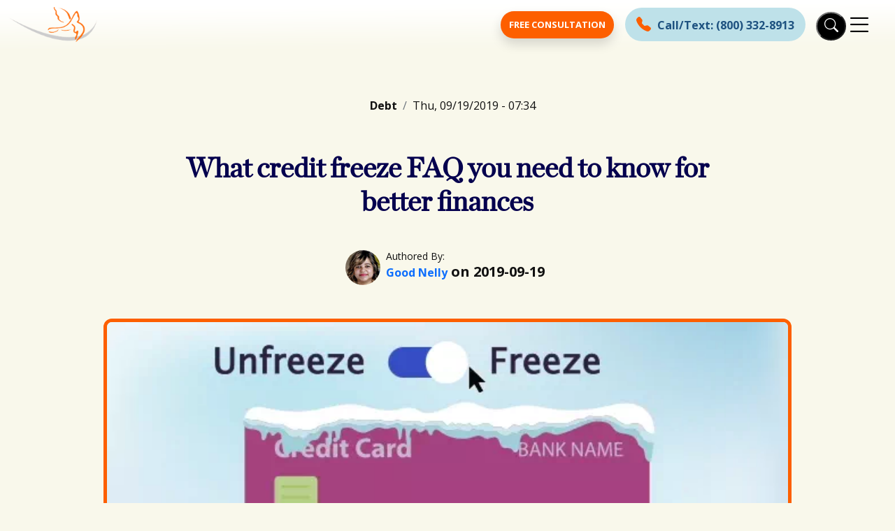

--- FILE ---
content_type: text/html; charset=UTF-8
request_url: https://www.debtconsolidationcare.com/blog/credit-freeze.html
body_size: 9487
content:
<!DOCTYPE html>
<html lang="en" dir="ltr" prefix="content: http://purl.org/rss/1.0/modules/content/  dc: http://purl.org/dc/terms/  foaf: http://xmlns.com/foaf/0.1/  og: http://ogp.me/ns#  rdfs: http://www.w3.org/2000/01/rdf-schema#  schema: http://schema.org/  sioc: http://rdfs.org/sioc/ns#  sioct: http://rdfs.org/sioc/types#  skos: http://www.w3.org/2004/02/skos/core#  xsd: http://www.w3.org/2001/XMLSchema# ">
  <head>
    <meta charset="utf-8" />
<script>(function(w,d,s,l,i){w[l]=w[l]||[];w[l].push({'gtm.start':new Date().getTime(),event:'gtm.js'});var f=d.getElementsByTagName(s)[0],j=d.createElement(s),dl=l!='dataLayer'?'&amp;l='+l:'';j.async=true;j.src='https://www.googletagmanager.com/gtm.js?id='+i+dl;f.parentNode.insertBefore(j,f);})(window,document,'script','dataLayer','GTM-NFNN86D9');</script>
<script>  window.dataLayer = window.dataLayer || []; function gtag(){dataLayer.push(arguments);} gtag('js', new Date()); gtag('config', 'G-JD4FZDRH3Z'); </script>
<meta name="description" content="Check out the answers to common FAQ about credit freeze or security freeze. Know when and how you can freeze and unfreeze your credit with the credit bureaus." />
<meta name="abstract" content="You might have heard the term ‘credit freeze’ especially in recent times. But how far do you know its implications, how to do it, and so on? Enhance your knowledge and clear your doubts about how to freeze and unfreeze credit." />
<link rel="canonical" href="https://www.debtconsolidationcare.com/blog/credit-freeze.html" />
<meta name="robots" content="index, follow" />
<meta name="MobileOptimized" content="width" />
<meta name="HandheldFriendly" content="true" />
<meta name="viewport" content="width=device-width, initial-scale=1.0" />
<meta name="title" content="What credit freeze FAQ you need to know for better finances" />
<meta name="Content-Type" content="text/html; charset=utf-8" />
<meta name="twitter:card" content="summary_large_image" />
<meta name="twitter:title" content="What credit freeze FAQ you need to know for better finances" />
<meta name="twitter:description" content="Check out the answers to common FAQ about credit freeze or security freeze. Know when and how you can freeze and unfreeze your credit with the credit bureaus." />
<meta name="twitter:image" content="https://www.debtconsolidationcare.com/sites/default/files/What%20credit%20freeze%20FAQ%20you%20need%20to%20know%20for%20better%20finances.webp" />
<meta name="og:title" content="What credit freeze FAQ you need to know for better finances" />
<meta name="og:description" content="Check out the answers to common FAQ about credit freeze or security freeze. Know when and how you can freeze and unfreeze your credit with the credit bureaus." />
<meta name="og:image" content="https://www.debtconsolidationcare.com/sites/default/files/What%20credit%20freeze%20FAQ%20you%20need%20to%20know%20for%20better%20finances.webp" />
<meta name="fb:app_id" content="2095486540732017" />
<link rel="icon" href="/themes/custom/debtcc_v4/favicon.ico" type="image/vnd.microsoft.icon" />

    <title>What credit freeze FAQ you need to know for better finances | DebtConsolidationCare</title>
    <link rel="stylesheet" media="all" href="/sites/default/files/css/css_8lyvJMVhAR6PHGNctFdhcnv7Jp1LW0BbweekZ4E2rtA.css" />
<link rel="stylesheet" media="all" href="/sites/default/files/css/css_AMAzEOyl9d8e81JNjfqOwxz16HriNQhOJkUcORE-pCc.css" />
<link rel="stylesheet" media="all" href="//cdnjs.cloudflare.com/ajax/libs/OwlCarousel2/2.3.4/assets/owl.carousel.min.css" />
<link rel="stylesheet" media="all" href="//fonts.googleapis.com/css2?family=Open+Sans:ital,wght@0,300..800;1,300..800&amp;display=swap" />
<link rel="stylesheet" media="all" href="//fonts.googleapis.com/css2?family=Tinos:ital,wght@0,400;0,700;1,400;1,700&amp;display=swap" />
<link rel="stylesheet" media="all" href="//code.jquery.com/ui/1.12.1/themes/base/jquery-ui.css" />
<link rel="stylesheet" media="all" href="//cdnjs.cloudflare.com/ajax/libs/jquery-ui-timepicker-addon/1.6.3/jquery-ui-timepicker-addon.min.css" />
<link rel="stylesheet" media="all" href="/sites/default/files/css/css_Pc7bWGZkN7K-SVkRdfM2p_92HWGjbMwwrWdwFYcoPsM.css" />

    
  </head>
  <body class="path-node page-node-type-article-blog">
    <!-- Google Tag Manager (noscript) -->
    <noscript>
      <iframe src="https://www.googletagmanager.com/ns.html?id=GTM-NFNN86D9"
              height="0" width="0" style="display:none;visibility:hidden"></iframe>
    </noscript>
    <!-- End Google Tag Manager (noscript) -->

    <a href="#main-content" class="visually-hidden focusable skip-link">
      Skip to main content
    </a>
    
      <div class="dialog-off-canvas-main-canvas" data-off-canvas-main-canvas>
    
    <div id="root" class="page-wrapper overflow-hidden">
      <div class="page-wrapper"></div>

          <!-- header nav section starts here -->
            <div>
    <div id="block-mainheaderv4">
  
    
      
            <div><header class="navbar-area">
<div class="dibiz-nav">
<div class="container-fluid">
<nav class="d-flex align-items-center justify-content-between"><a class="navbar-brand" href="/"><img alt="logo" class="main-logo" height="60" src="/images/debcclogo.png" /> <img alt="logo" class="main-logo logo_respnsive d-none" src="/images/debtcc-logo-responsive.png" /> </a>
<div class="right_hder">
<div class="top_option d-flex align-items-center justify-content-end"><a class="btn btn-primary free-consult-btn btn_orange" href="/free-consultation">Free Consultation </a>
<div class="dropdown"><button aria-expanded="false" class="ms-3 hdr_phn bg-light-green p-2 px-3 rounded-pill border-0 dropdown-toggle" data-bs-toggle="dropdown" id="dropdownMenuButton1" type="button"><i class="bi bi-telephone-fill">&nbsp;</i> <strong class="fs-6">Call/Text: (800) 332-8913</strong></button>
<ul aria-labelledby="dropdownMenuButton1" class="dropdown-menu text-center">
	<li><a class="dropdown-item" href="tel:8003328913"><i class="bi bi-telephone">&nbsp;</i> Call</a></li>
	<li><a class="dropdown-item" href="sms:8003328913"><i class="bi bi-chat-text">&nbsp;</i> Text</a></li>
</ul>
</div>
</div>

<div class="mean-menu d-flex align-items-center mt-1">
<div class="menu_separt">
<ul class="d-flex align-items-center m-0 p-0">
	<li class="nav-item"><a class="nav-link active down_arrow" href="/debt-solution.html">Debt Solutions</a>

	<ul class="submenu">
		<li><a href="/debt-relief.html">Debt Relief</a></li>
		<li><a href="/program.html">Debt Consolidation</a></li>
		<li><a href="/debt-settlement.html">Debt Settlement</a></li>
		<li><a href="/debt-management.html">Debt Management</a></li>
		<li><a href="/merge-payday.html">Payday Loan Consolidation</a></li>
		<li><a href="/how-to-choose.html">Know Your Options</a></li>
	</ul>
	</li>
	<li class="nav-item"><a class="nav-link active down_arrow" href="/bankruptcy.html">Bankruptcy</a>
	<ul class="submenu">
		<li><a href="/chapter-7-bankruptcy.html">Chapter 7</a></li>
		<li><a href="/chapter-13-bankruptcy.html">Chapter 13</a></li>
	</ul>
	</li>
	<li class="nav-item"><a class="nav-link down_arrow" href="/tools">Tools</a>
	<ul class="submenu">
		<li><a href="/letters/index.html">Sample Letters</a></li>
		<li><a href="/calculator/index.html">Debt Calculators</a></li>
		<li><a href="/financial-infographics/index.html">Infographics</a></li>
		<li><a href="/companies">Reliable companies</a></li>
		<li><a href="/glossary">Glossary</a></li>
	</ul>
	</li>
	<li class="nav-item"><a class="nav-link down_arrow" href="#">Resources</a>
	<ul class="submenu">
		<li><a href="/articles">Articles</a></li>
		<li><a href="/companies/usa-listing/faq.html">FAQs</a></li>
		<li><a href="/testimonials">Testimonials</a></li>
		<li><a href="/media.html">Media Coverage</a></li>
	</ul>
	</li>
	<li class="nav-item"><a class="nav-link" href="/blog">Blog</a></li>
	<li class="nav-item"><a class="nav-link down_arrow" href="https://community.debtcc.com/">Community Support</a>
	<ul class="submenu">
		<li><a href="/forum">Forums</a></li>
		<li><a href="https://community.debtcc.com/">Community</a></li>
		<li><a href="https://answers.debtcc.com/">Answers</a></li>
	</ul>
	</li>
	<li class="nav-item"><a class="nav-link down_arrow" href="/aboutus">About Us</a>
	<ul class="submenu">
		<li><a href="/loretta-kilday">Spokesperson</a></li>
		<li><a href="/contactus">Contact Information</a></li>
	</ul>
	</li>
</ul>
</div>

<div class="button_hder d-flex align-items-center"><!-- <a href="#" class="btn btn-info login_btn"><i class="bi bi-box-arrow-in-right">&nbsp;</i> Community Login</a> -->
<div class="header_search"><!-- Button trigger modal --><button data-bs-target="#hedare_search" data-bs-toggle="modal" type="button"><i class="bi bi-search" type="submit">&nbsp;</i></button><!-- Modal -->

<div aria-hidden="true" aria-labelledby="hedare_searchLabel" class="modal fade" id="hedare_search" tabindex="-1">
<div class="modal-dialog mw-100 m-0">
<div class="modal-content">
<div class="modal-header">
<div class="container">
<div class="d-flex align-items-center justify-content-between">
<h5 class="modal-title m-0" id="hedare_searchLabel">Search Keyword</h5>
<button aria-label="Close" class="btn-close" data-bs-dismiss="modal" type="button"></button></div>
</div>
</div>

<div class="modal-body">
<div class="container">
<form action="/content-search/" class="g-3 d-flex" method="get"><input aria-label="Search..." class="form-control" name="keys" placeholder="Search..." type="text" /> <span class="input-group-text bg-dark"><button class="bi bi-search bg-dark text-white border-0" type="submit" value=""></button></span></form>
</div>
</div>
</div>
</div>
</div>
</div>

<div class="rsep_nav d-none"><i class="bi bi-list">&nbsp;</i></div>
</div>
</div>
</div>
</nav>
</div>
</div>
</header>
</div>
      
  </div>

  </div>

                    <!-- header nav section ends here -->

          
          

          <!-- banner section starts here -->

          
          <!-- sign up form -->
          <!-- debt consolidation - what is it? starts here -->

                              <div class="debtcc_common">
          
            <div>
    <div data-drupal-messages-fallback class="hidden"></div>
<div id="block-debtcc-v4-content">
  
    
      
<div class="article_blogs">
<article data-history-node-id="135469" role="article" about="/blog/credit-freeze.html" class="node node--type-article-blog node--promoted node--view-mode-full clearfix">
  <header>
    
          
    
  </header>
  <div class="node__content clearfix">
                  <div class="clearfix">&nbsp;</div>
      <div class=" my-5 custome_container top-spacing">
        <div class="blog_details_inner">
            <div class="p-3">
                  
                  

		  <nav aria-label="breadcrumb">
  <ol class="breadcrumb justify-content-center mb-5">
          <li class="breadcrumb-item">
        <a href="/taxonomy/term/193">
          <strong>Debt</strong>
        </a>
      </li>
        <li class="breadcrumb-item active" aria-current="page">
<span>Thu, 09/19/2019 - 07:34</span>
</li>
  </ol>
</nav>


                    
                    <h1 class="node__title text-center mb-3">
What credit freeze FAQ you need to know for better finances</h1>                      
                    

                    

		                        <div class="d-flex align-items-center justify-content-center my-5 article-author-round-icon">
                      <article typeof="schema:Person" about="/user/79952">
  
            <div>  <a href="/user/79952" hreflang="en"><img loading="lazy" src="/sites/default/files/styles/thumbnail/public/pictures/picture-79952-1369888734.jpg?itok=5vbzEZmG" width="55" height="55" alt="good nelly11" title="good.nelly11" typeof="foaf:Image" />

</a>
</div>
      </article>

                      <div class="px-2">
                          <p class="m-0"><small class="d-block lh-1">Authored By:</small> <strong class="fs-5"> <span class="text-primary">Good Nelly</span> on  2019-09-19</strong></p>
                                                    
                      </div>
                    </div>
                    		    
                    <div class="d-block big_blog_image"> 
            <div>  <img loading="lazy" src="/sites/default/files/What%20credit%20freeze%20FAQ%20you%20need%20to%20know%20for%20better%20finances.webp" width="600" height="300" alt="What credit freeze FAQ you need to know for better finances" title="What credit freeze FAQ you need to know for better finances" typeof="foaf:Image" />

</div>
       </div>
                    <div class="mt-5"> 
            <div><p>You might have heard the term ‘credit freeze’ especially in recent times. But how far do you know its implications, how to do it, and so on? </p>
<p>Enhance your knowledge and clear your doubts about how to freeze and unfreeze credit.</p>

<h2>Credit freeze: What is it?</h2>
<p>When you apply for a credit freeze, no one can view your credit report. In turn, there’s no chance of <u>identity theft.</u> However, your loan request won’t be approved because creditors and lenders won’t be able to access your report to assess your creditworthiness. So, you need to unfreeze your credit when you want to apply for a loan or credit. <br>
However, government agencies can access your credit report due to an administrative order, a search warrant, or a subpoena.</p>

<h2>Why and when should I freeze my credit?</h2>
<p>You can consider placing a security freeze on all 3 of your credit reports if:</p>
<ul>
  <li>You have been a victim of identity theft</li>
  <li>You want to prevent being a victim of identity theft</li>
  <li>You have witnessed a fraudulent credit card transaction</li>
  <li>Your email id has been hacked</li>
  <li>You have subscribed for a credit monitoring service to manage your finances</li>
</ul>
<p>However, while opting for this, you should know that the creditors, with whom you already have financial accounts, can access your report and score without requesting you to unlock your credit report. </p>

<h2>What documents do I need to provide to opt for a credit freeze?</h2>
<p>You can put a credit freeze at all the 3 major credit bureaus either online or by calling them.You can put a credit freeze at all the 3 major credit bureaus either online or by calling them.
You can also put a security freeze by mailing them with the required documents, which are given below: <br>
You can also put a security freeze by mailing them with the required documents, which are given below:</p>
<ul>
  <li>Your full name along with suffix, if any</li>
  <li>Your SSN (Social Security Number)</li>
  <li>Your DOB (Date of Birth)</li>
  <li>Your complete address along with previous addresses where you have stayed in the past two years</li>
  <li>Address verification (Paystub, cell phone bill, etc.)</li>
  <li>Proof of identification (Photocopy of passport, birth certificate, valid driver’s license, state ID, etc.)</li>
</ul>


<h2>If I freeze with one bureau, will it automatically freeze with the other two major bureaus as well?</h2>
<p>No, you have to freeze with all three bureaus individually. </p>

<div style="padding:20px; border:#333 solid 1px;">
<p><b>How to freeze your credit report for free:</b></p>
<ul>
  <li><b>TransUnion: </b>Visit <a href="https://www.transunion.com/credit-freeze" rel="nofollow" target="_blank">TransUnion.com/credit-freeze.</a> The company also has a free-freeze mobile app called myTransUnion, available at the Google Play Store and the Apple App Store.</li>
  <li><b>Equifax: </b> <a href="https://www.equifax.com/personal/credit-report-services/" rel="nofollow" target="_blank">Visit https://www.Equifax.com/personal/credit-report-services/,</a> or call its automated line at 800-685-1111.</li>
  <li><b>Experian: </b><a href="https://www.experian.com/freeze/center.html" rel="nofollow" target="_blank">Visit www.Experian.com/freeze,</a> or call 1-888-EXPERIAN (1-888-397-3742).</li>
</ul>
</div>

<div style="padding:20px; border:#333 solid 1px;">
<p><b>You can also mail your security freeze application and documentation here:</b></p>

<p><b>Equifax Security Freeze</b><br>P.O. Box 105788<br>Atlanta, Georgia 30348</p>

<p><b>Experian Security Freeze</b>
  P.O. Box 9554<br>
  Allen, TX 75013
</p>

<p><b>TransUnion LLC</b>
  P.O. Box 2000<br>
  Chester, PA 19022-2000
</p>
</div>
<p>Check from your credit reports whether or not there’s any fraudulent activity or information theft going on. A consistent bad credit report for a long time, and listing of unreal accounts on your report, can mean you are a victim of identity theft! 
If so, then take precautions and freeze your credit report! </p>
<p><strong>But is it enough to get a credit freeze with only one credit bureau?</strong></p>
<p>After the Equifax breach, most of the consumers placed a credit freeze, but they were not quite certain and satisfied with their action. Obviously, they had big reasons to worry.</p>
<p>Getting your SSN and license details stolen is a pretty heavy issue. And what guarantee do you have that getting a credit freeze with Equifax will protect you at Experian and TransUnion?</p>
<p>Within 2 to 3 weeks after the breach happened at Equifax, people started to mail and call us, asking whether or not to get a security freeze on all the 3 credit reports, as provided by Equifax, Experian, and TransUnion separately.
Our answer was - “Yes”! </p>
<p>If you go for Equifax credit freeze, then a lock will be placed only on your credit report from Equifax. The same thing happens with Experian credit freeze and TransUnion credit freeze.</p>
<p>But one thing is very interesting.</p>
<p><strong>When you put a security alert or fraud alert on any one of your credit reports, that specific agency will inform the other bureaus about your alert. But the same thing is not going to happen with credit freeze!</strong></p>
<p><strong>So, if you are too concerned about credit lock or security freeze, then you will have to inform each of the bureaus separately.</strong></p>
<p>Click to know what to do <a href="/blog/personal-finance/have-your-financial-information-been-compromised-things-to-do.html">if your financial information has been compromised  </a>.</p>

<h2>Is security freeze the same? </h2>
<p>Security freeze and credit freeze is the same thing.</p>

<h2>Do I need to opt for a security freeze with all the 3 major bureaus at the same time?</h2>
<p>Yes, if you want to put a credit freeze on all 3 of your credit reports, then you have to apply to the bureaus individually. <br>
For example, if you have opted for Equifax security freeze, no one can access your Equifax credit report to open new accounts in your name. Security freezes are usually regulated by the federal government.</p>

<h2>How much do I have to pay?</h2>
<p>Previously, the fee used to range between $5 to $20 to opt for a credit freeze, unfreeze, and to remove or replace the freeze PIN. <br>
However, you could get this option for free of cost if you had been a victim of identity theft. Some states also waived off the fees for senior people after a certain age. <br>
But, it has become free now. You can now freeze and unfreeze as many times you want.</p>

<h2>Does credit freeze affect my credit score negatively? </h2>
<p>No, it doesn’t affect your credit score either positively or negatively. However, it can help you in a way that no one would be able to access your reports and carry out fraudulent activities. You should also know that a credit freeze can keep you from being able to take out a loan since lenders and creditors won’t be able to access your credit report and score. <br>
However, it may become difficult for you to check your score through third-party websites. So, in such a scenario, if required, check your score directly with the specific organization.</p>

<h2>How can I unfreeze credit?</h2>
<p>You can simply call the respective bureau and request to lift the freeze. But, before making the call, have certain information (like freeze PIN, start and end dates of temporary freeze, along with the documents you needed to put the freeze) handy.</p>

<h2>How many times can I opt for a credit freeze?</h2>
<p>You can opt for a credit freeze whenever and as many times you want. So, it has become really helpful to protect your credit card accounts. <br>
However, as per a report published by Equifax, only about 8% of customers have opted to freeze their credit reports because of the Equifax data breach that occurred on September 2018. </p>

<h2>How long can I keep credit freeze on my accounts?</h2>
<p>It is better if you check out the specific credit bureau website. The credit freeze usually stays in effect until you remove it. However, in some states, it automatically expires after 7 years.</p>
<h2>Is this option available in all the states?</h2>
<p>Most of the states have laws to allow consumers to opt for credit freeze whenever they want. But, there isn’t any such law in a few states (like Alaska, Georgia, Alabama, Missouri, Iowa, Michigan, Ohio, and Virginia), where you need to contact the credit bureaus, who allow consumers to opt for this option. </p>
<p>So, are all your queries resolved? You can give your inputs too. </p>
</div>
       </div>
		    </div>
           
        </div>

    </div>


  </div>
</article>
</div>

  </div>

  </div>

          </div>
          <!-- Article section ends here -->

          <!-- footer seaction starts here -->
                                <div>
    <div id="block-mainfooterv4">
  
    
      
            <div><footer class="site_footer py-5 bg-dark-blue">
<div class="container my-5">
<div class="row">
<div class="col-md-3"><img alt="logo-footer" class="img-fluid mb-2" src="/images/debcclogo-footer.png" />
<p class="my-3">301 W. 11th Street Unit E,<br />
Reno, NV, 89503, United States</p>
<img class="img-fluid d-block" src="https://www.debtconsolidationcare.com/img/IAPDA.jpg" alt="IAPDA Accredited Debt Relief Company Logo"/> <img class="img-fluid my-3 d-block" src="https://www.debtconsolidationcare.com/img/A_BBBLogo.png" alt="BBB Accredited Business A+ Rating Logo"/>
<ul class="footer-social d-flex align-items-center">
	<li><a href="https://www.facebook.com/debtconsolidationcare"><i class="bi bi-facebook">&nbsp;</i> </a></li>
	<li><a href="https://twitter.com/debtcc"><i class="bi bi-twitter">&nbsp;</i> </a></li>
	<li><a href="https://www.youtube.com/@Debtconsolidationcare"><i class="bi bi-youtube">&nbsp;</i></a></li>
	<li><a href="https://www.linkedin.com/company/debtconsolidationcare/"><i class="bi bi-linkedin">&nbsp;</i> </a></li>
	<li><a href="https://www.instagram.com/debtcc/"><i class="bi bi-instagram">&nbsp;</i> </a></li>
</ul>
</div>

<div class="col-md-3">
<h2>Our Services</h2>

<ul class="footer-links">
	<li><a href="/debt-relief.html">Debt Relief</a></li>
	<li><a href="/merge-payday.html">Payday Loan Consolidation</a></li>
	<li><a href="/halloffame/members.html">Payday Loan Settlement</a></li>
	<li><a href="/calculator/debt-consolidation.html">Debt Consolidation</a></li>
	<li><a href="/debt-settlement.html">Debt Settlement</a></li>
	<li><a href="/bankruptcy.html">Bankruptcy</a></li>
	<li><a href="/chapter-7-bankruptcy.html">Bankruptcy Chapter 7</a></li>
	<li><a href="/chapter-11-bankruptcy.html">Bankruptcy Chapter 11</a></li>
</ul>
</div>

<div class="col-md-3">
<h2>Community Buzz</h2>

<ul class="footer-links">
	<li><a href="https://community.debtcc.com/samaritan/index.html">Debt Samaritan members</a></li>
	<li><a href="https://community.debtcc.com/moderator/index.php">Community forum moderators</a></li>
	<li><a href="/halloffame/members.html">Hall of Fame members</a></li>
	<li><a href="/testimonials">Testimonials</a></li>
	<li><a href="/news/santacruz-sentinel.html">Press coverage</a></li>
</ul>
</div>

<div class="col-md-3">
<h2>Important Links</h2>

<ul class="footer-links">
	<li><a href="/aboutus">About Us</a></li>
	<li><a href="/contactus">Contact Us</a></li>
	<li><a href="/media.html">Media</a></li>
	<li><a href="/privacypolicy">Privacy Policy</a></li>
	<li><a href="/affiliate">Affiliate</a></li>
	<li><a href="/site-map">Sitemap</a></li>
	<li><a href="/tos.html">Terms of Services</a></li>
</ul>
</div>
</div>

<hr />
<div class="row mt-5 align-items-center">
<div class="col-md-9">
<div class="ftr_dislimr">
<h5 class="mb-4">* Disclosures:</h5>

<ul>
	<li>By signing up a debt counseling session, your provided details (Name, Email ID and Phone No.) will be forwarded to the company advertising on the DebtCC. However, you have no obligation to use their services.</li>
	<li>Some creditors and collection agencies refuse to lower the payoff amount, interest rate, and fees owed by the consumer.</li>
	<li>Creditors/collection agencies can make collection calls and file lawsuits against the consumers represented by the debt relief companies.</li>
	<li>Debt relief services may have a negative impact on the consumer's creditworthiness and his overall debt amount may increase due to the accumulation of extra fees.</li>
	<li>The amount which the consumer saves with the use of debt relief services can be regarded as taxable income.</li>
</ul>
</div>
</div>

<div class="col-md-3">
<div class="text-end">
<p class="m-0 text-light"><small>Copyright 2003-2025 DebtConsolidationCare</small></p>
</div>
</div>
</div>
</div>
</footer>
</div>
      
  </div>

  </div>

          <!-- footer seaction ends here -->
          </div>

    </div>


  </div>

    
    <script src="/sites/default/files/js/js_vjrewt9Ub_VdOnWG7fQvzLvZnbEPsJs5UlnSApFDVF0.js"></script>
<script src="//code.jquery.com/ui/1.12.1/jquery-ui.min.js"></script>
<script src="/sites/default/files/js/js_w9ay9b5_wmf6csWal-6PdphOF_XMsTVPzf4bxuXIB2w.js"></script>
<script src="//cdnjs.cloudflare.com/ajax/libs/rangeslider.js/2.0.0/rangeslider.js"></script>
<script src="//cdnjs.cloudflare.com/ajax/libs/underscore.js/1.8.2/underscore-min.js"></script>
<script src="//cdnjs.cloudflare.com/ajax/libs/OwlCarousel2/2.3.4/owl.carousel.min.js"></script>
<script src="//cdnjs.cloudflare.com/ajax/libs/jquery-ui-timepicker-addon/1.6.3/jquery-ui-timepicker-addon.min.js"></script>
<script src="/sites/default/files/js/js_Up9oe_UImRctQuQJoMJNzQd_vFj4I7S0trm7mf1S9lw.js"></script>

  </body>
</html>

